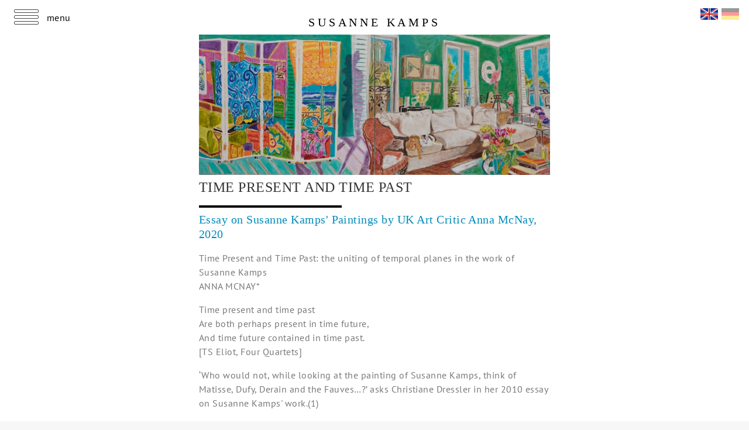

--- FILE ---
content_type: text/html
request_url: https://www.susanne-kamps.de/en/texte/time-present-and-time-past
body_size: 34173
content:
<!doctype html>
<head>
	<html lang="en">
	
	<!--> <html class="no-js" lang="<html lang="en"> <!--<![endif]-->
	<meta charset="utf-8">
	
	<title>Susanne Kamps – Time Present and Time Past</title>
	<meta name="description" content="Homepage of the artist Susanne  Kamps &ndash; studied under Josef Kuhna &ndash; Munster Art Academy &ndash; works and biography">
	<meta name="author" content="Susanne Kamps">
	
	<!-- Mobile viewport optimized: j.mp/bplateviewport -->
	<meta name="viewport" content="width=device-width,initial-scale=1">
	
	
	<link rel="stylesheet" href="https://unpkg.com/purecss@1.0.0/build/pure-min.css" integrity="sha384-nn4HPE8lTHyVtfCBi5yW9d20FjT8BJwUXyWZT9InLYax14RDjBj46LmSztkmNP9w" crossorigin="anonymous">
	<link rel="stylesheet" href="https://www.susanne-kamps.de/assets/oembed/oembed.css">	<link rel="stylesheet" href="https://www.susanne-kamps.de/assets/css/main.css">	<!-- custom css -->
		
	<script src="https://www.susanne-kamps.de/assets/js/libs/modernizr-2.7.1.js"></script>	<script>
    // Picture element HTML5 shiv
    document.createElement( "picture" );
  </script>
  <script src="https://www.susanne-kamps.de/assets/js/vendor/min/picturefill-min.js" async></script>
	<!--[if lt IE 11]>
		<script src="https://www.susanne-kamps.de/assets/js/libs/respond.js"></script>
		<script src="//ajax.googleapis.com/ajax/libs/jquery/1.8.0/jquery.min.js"></script>
		<script src="https://www.susanne-kamps.de/assets/js/libs/jquery-1.8.0.min.js" type="text/javascript"></script>
	<!--<![endif]-->
	<!-- end scripts-->
	
</head>
<body id="" class="time-present-and-time-past">
	<!--[if lt IE 9]>
      <p class="browsehappy">You are using an <strong>outdated</strong> browser. Please <a href="http://browsehappy.com/">upgrade your browser</a> to improve your experience.</p>
  <![endif]-->
	<div id="container" class="ease">	
			
		<div id="wrapper" class="clearfix">
			<header id="logoarea">
				<div class="inHeader">
					<div class="sidebar">	
						<div id="icon" class="ease">
							<a href="#menu" id="menu-icon"><span></span><span> </span><span> </span> </a> 
						</div><div class="menu-text">menu</div>
						<div class="logo">
							<h1 class="ease"><a id="logo" href="https://www.susanne-kamps.de/en" >Susanne Kamps</a></h1>
						</div>
						<div class="flags">
							<nav class="lang">
								<ul>
								  								  <li>
								    <a class="is-active en" href="https://www.susanne-kamps.de/en/texte/time-present-and-time-past">
								      English								    </a>
								  </li>
								  								  <li>
								    <a class=" de" href="https://www.susanne-kamps.de/texte/time-present-and-time-past">
								      Deutsch								    </a>
								  </li>
								  </ul>
							</nav>
						</div>
							
					</div>
					<div id="off-canvas-menu">
						<nav class="menu left ">
								
  <ul id="leftMenu">
	  		<li class="page-scroll">
  		<a   href="https://www.susanne-kamps.de/en/news">news    	</a>  
    </li>
				<li class="page-scroll">
  		<a   href="https://www.susanne-kamps.de/en/artwork">paintings    	</a>  
    </li>
				<li class="page-scroll">
  		<a  class="active"  href="https://www.susanne-kamps.de/en/texte">texts    	</a>  
    </li>
			<li class="page-scroll">
  	<a   href="https://www.susanne-kamps.de/en/downloads">downloads    </a>
  </li>
  <li class="page-scroll">
  	<a   href="https://www.susanne-kamps.de/en/vita">vita    </a>
  </li>
  

  </ul>
	
								<ul>
    <li class="hidden">
    <a href="https://www.susanne-kamps.de/en/texte/time-present-and-time-past">
      › English    </a>
  </li>
    <li>
    <a href="https://www.susanne-kamps.de/texte/time-present-and-time-past">
      › Deutsch    </a>
  </li>
  </ul>
  			
						</nav>
					</div>
				</div>
			</header> <!--! end of Header -->
			<!-- <nav class="breadcrumb" role="navigation">
  <ul>
        <li>
      <a  href="https://www.susanne-kamps.de/en">
        home      </a>
    </li>
        <li>
      <a class="active" href="https://www.susanne-kamps.de/en/texte">
        texts      </a>
    </li>
        <li>
      <a class="active" href="https://www.susanne-kamps.de/en/texte/time-present-and-time-past">
        Time Present and Time Past      </a>
    </li>
      </ul>
</nav> -->
			
		
<div id="mainContent" >
	<div class="content">
		<section id="time-present-and-time-past" data="id_104" class="content single-page text time-present-and-time-past">
			<div class="section__inner">	
			
				<article class="text" id="ID_104">
					<div class="text__wrapper">
						<figure>
							<img src="https://www.susanne-kamps.de/thumbs/texte/time-present-and-time-past/02-kamps-s-behind-the-screen-1024x410.jpg"

    srcset="https://www.susanne-kamps.de/thumbs/texte/time-present-and-time-past/02-kamps-s-behind-the-screen-272x109.jpg 272w,
    https://www.susanne-kamps.de/thumbs/texte/time-present-and-time-past/02-kamps-s-behind-the-screen-340x136.jpg 340w,
    https://www.susanne-kamps.de/thumbs/texte/time-present-and-time-past/02-kamps-s-behind-the-screen-555x222.jpg 555w,
    https://www.susanne-kamps.de/thumbs/texte/time-present-and-time-past/02-kamps-s-behind-the-screen-680x272.jpg 680w,
    https://www.susanne-kamps.de/thumbs/texte/time-present-and-time-past/02-kamps-s-behind-the-screen-1024x410.jpg 1024w"

    sizes="(min-width: 76.25em) 793px,
    (min-width: 65.625em) 65vw,
    (min-width: 53.125em) 75vw,
    (min-width: 40.625em) 83vw,
    85vw"

    alt="02-kamps-s-behind-the-screen"
  />
						</figure>
						<h1 class="h2">Time Present and Time Past</h1>
						<hr class="narrow">
						<h2 class="h3">Essay on Susanne Kamps' Paintings by UK Art Critic Anna McNay, 2020</h2>
						<p>Time Present and Time Past: the uniting of temporal planes in the work of Susanne Kamps<br />
ANNA MCNAY*</p>
<p>Time present and time past<br />
Are both perhaps present in time future,<br />
And time future contained in time past.<br />
[TS Eliot, Four Quartets]</p>
<p>‘Who would not, while looking at the painting of Susanne Kamps, think of Matisse, Dufy, Derain and the Fauves…?’ asks Christiane Dressler in her 2010 essay on Susanne Kamps' work.(1) </p>
<p>Certainly this is the case with the four works submitted to the tenth anniversary of Cynthia Corbett’s Young Masters Art Prize last year, in particular the diptych Behind the Screen (2019), which specifically pays homage to Henri Matisse’s Interior with Aubergines (1911). </p>
<figure><img src="https://www.susanne-kamps.de/content/6-texte/2-time-present-and-time-past/02-kamps-s-behind-the-screen.jpg" alt=""><figcaption>Behind the Screen 2019 oil on canvas, diptych 80 x 200 cm/31 x 79 in</figcaption></figure>
<p>The vivid colour palette, the fronds of palms, the shuttered windows and tilted perspective all nod indisputably in the direction of the artist whom Kamps admits to having taken as her greatest inspiration since the year 2000. However, it would be far too facile to look only to him, as Kamps’ knowledge of and sampling from art history goes much further, taking in not only specific artists, but also movements, motifs and devices – all of which she subjects to her own interpretation, rendering the finished works, as she terms them, ‘homages’, very much imbued with her own added flavour. Kamps neither copies nor steals (to reference the widely-attributed Picasso quote that ‘good artists copy, but great artists steal’): she absorbs, amalgamates and reinterprets, using the art of past masters much as she uses her collection of photographs, bric-à-brac from her beloved flea markets, and domestic objects – as, in the words of Matisse, a ‘working library.’(2)  For me, the artists who come to mind most when looking at her paintings are Pierre Bonnard and Edouard Vuillard, known for their style of ‘intimism’, or use of the domestic interior, along with the juxtaposition of pattern, planes of flat colour, and, again, the window motif. But there is also Kamps’ use of the diptych, which compositionally opens up the concept of past and present, as much as the looking back to art history for inspiration does on an academic level. </p>
<figure><img src="https://www.susanne-kamps.de/content/6-texte/2-time-present-and-time-past/02-kamps-s-comme-chez-nous.jpg" alt=""><figcaption>Comme Chez Nous 2017 oil on canvas, diptych 100 x 280 cm/39 x 110 in</figcaption></figure>
<p>Take the diptych Comme Chez Nous (2017), for example. The right-hand canvas depicts a domestic kitchen scene with an old-fashioned stove, colander, sieve, pepper grinder, bulb of garlic… The two canvases both do and don’t join seamlessly – the white-clothed table that fills the majority of the left-hand canvas runs over on to the right-hand one, as does the flowering oleander plant standing in front of it. But the upper section seems dissonant – the two sets of Matissian cut-out leaves abut abruptly. It is unclear whether they are intended to be pictures on the wall or windows – knowing the answer is not, of course, a prerequisite – but this slight jarring of the viewer’s reading across the work makes clear that there are two distinct planes at play. Whether these are planes of space, of time, of imagination and memory… Again, anything is possible.</p>
<figure><img src="https://www.susanne-kamps.de/content/6-texte/2-time-present-and-time-past/chambre-bizzare.-2008.-oil-on-canvas.100-x-140-cm.jpg" alt=""><figcaption>Chambre Bizarre 2008 oil on canvas 100 x 140 cm/39 x 55 in</figcaption></figure>
<p>A similar effect is evoked in Kamps’ earlier painting Chambre Bizarre (2008), which comprises a peculiar diptych-esque division, with the left-hand canvas making up two thirds of the composition and depicting an interior with a table, and, in the background, a window opening out on to a scene with a bridge and palm trees, plus what could be a seaside promenade, with the blue-patterned wallpaper curling in from this secondary image, as if it were the lapping waves splashing into the room. The right-hand third, almost entirely unrelated, depicts a display of lilies – quite Japanese in its decorativeness. One wonders whether the ‘bizarre’ of the title refers to the room itself or to this anomalous division of space and introduction of a new, non-linear plane. </p>
<p>Japonisme – and the ukiyo-e printmakers of Edo period Japan – is a style which has influenced Kamps both directly, but also through the artists she draws from most readily. A phenomenon which reached the peak of its influence in the west around 1890, it readily employed the polyptych form, as well as the use of black in its woodcut technique – another aspect reflected in Comme Chez Nous (and seen in Matisse’s work, in, for example, Still Life with Pomegranates, 1947).(3) </p>
<p>The table in Comme Chez Nous, based on Henri Fantin-Latour’s Still Life Corner of a Table (1873), comprises a random assortment of items, as Belinda Thomson writes of Vuillard’s The Candlestick (c1900): ‘[a] seemingly haphazard conjunction of disparate objects – a far cry from the selective monumentality of the still lifes of Paul Cézanne…’(4)  Whereas Fantin-Latour was best known for his flower paintings, Vuillard’s art was ‘a celebration of the mundane’, ‘succinct intimacy.’(5)  Unlike the claustrophobia often felt in his heavily patterned and dark interiors, however, the tone and feeling of Kamps’ works is the exact opposite. Even Comme Chez Nous, with its dark background, is, perhaps due to the foregrounded white and turquoise, bright, light-filled, airy, and has, as the title suggests, a sense of homeliness. </p>
<p>Nevertheless, there is a certain tension. The stove depicts the one in Kamps’ atelier and, albeit unbeknownst to the viewer, adds a twinge, relating to her not knowing, from day to day, whether or not it will fire. More overtly, the leaping cat not only adds movement but causes a sharp intake of breath on the part of the viewer. The picture captures a precise moment in time – the very instant of the present, now already past, but immortalised forever in the window of the canvas – and one is bound to wonder: what will (or did) happen? Will (or did) the cat bring the tablecloth crashing down, smashing the decanter, glass, fruit bowl, dish and other tableware? </p>
<figure><img src="https://www.susanne-kamps.de/content/6-texte/2-time-present-and-time-past/03-kamps-s-cat-days.jpg" alt=""><figcaption>Cat Days 2017 oil on canvas, diptych 160 x 280 cm/63 x 110 in</figcaption></figure>
<p>Cats are hugely significant, not just in Kamps’ work, but also in her life. ‘I am indeed a cat person,’ she admits. ‘We have two lovely cats, Seraphine (tricolour) and Carry (a very modern cat, and she is very smart as well – she manages to open the fridge by herself). Of course, they are the coolest cats in the world.’(6)  These cats appear frequently in Kamps’ works, as, indeed, they do – albeit often camouflaged – in Bonnard’s. Cat Days (2017) – a homage to David Hockney and his Dog Days, a book of paintings and drawings celebrating the companionship of his dachshunds Stanley and Boodgie – is, similarly, entirely dedicated to Kamps’ domestic companions. The repetition of the cats across the two canvases came about purely because Kamps felt that Seraphine was so big she had to paint her more than once – sometimes her compositional decisions really can be this seemingly arbitrary. The large 1930s vases with monkeys on them, for example, were eBay purchases – ‘I saw them and knew I had to have them!’ – in themselves not too frightfully expensive, but, once shipping from the UK was added on, ‘they ended up being the most expensive vases ever!’ Accordingly, Kamps felt she at least had to immortalise them in a painting.</p>
<p>As Chris Stephens describes the components in the paintings of Vuillard, so are those in Cat Days ‘representational but design-oriented’.(7)  To let Vuillard speak for himself: ‘One lives surrounded by decorated objects. In the most ordinary interior, there’s not an object the form of which doesn’t have an ornamental pretension – and most of the time the form hides its function from us under these irrelevant embellishments’.(8)  Certainly, Cat Days epitomises what Thomson describes as Vuillard’s ‘modest objects and dense patterns’.(9)  She goes on to describe how the French artist, with his cleverly chosen assemblage of patches of flat colour and pattern, remained true to the artist and writer Maurice Denis’ dictum, from his Définition du néo-traditionnisme (1890), whereby the ‘flat surface [is] covered with colours arranged in a certain order’ but tells a homely narrative too.(10)  The same holds true of Kamps’ paintings, just as she also has a habit of seemingly throwing together a composition of objects, patterns and colours she loves, ‘in defiance of would-be objective rules of taste,’(11) nevertheless creating runaway poetic successes, as only an artist blessed with good taste might.</p>
<p>Kamps’ colours are intense and vibrant – like those of Matisse and the Fauves. She often mixes fresh pigment into the wet paint on the canvas, in order to achieve the greatest degree of colour saturation possible. Bonnard, too, adopted this brilliant palette following his visit to Saint-Tropez in 1909, when he was awed by the Mediterranean colours, ‘the sea, the yellow walls, the shadows as coloured as the light’.(12) Years later, his works – take, for example, The Gulf of Saint-Tropez (c1937) and The Studio with Mimosa (1939-46) – were still recalling these impressions. It was also in the Midi that ‘he was struck by the ways in which the strong light affected his perception of the inherent colour of objects, their shadows and their reflections’.(13) Such an awareness can also be seen in Kamps’ works, in particular on the patterned, intimist wallpaper of Smokey Earl Grey (2017), a painting included in the brochure produced for the Young Masters Art Prize.(14) </p>
<p>The fourth work submitted to the prize, Food Counter (2019), in turn, is a homage to Wayne Thiebaud, another artist whom Kamps frequently references (for example, see also pâtisserie, 2004; the six-piece commission Zucotto (now in a German corporate collection), 2005; and Macarons, 2019) and whose colours and subjects she loves. </p>
<figure><img src="https://www.susanne-kamps.de/content/6-texte/2-time-present-and-time-past/04-kamps-s-food-counter.jpg" alt=""><figcaption>Food Counter 2019 oil on canvas 80 x 180 cm/31 x 71 in</figcaption></figure>
<figure><img src="https://www.susanne-kamps.de/content/6-texte/2-time-present-and-time-past/patisserie.-2004.-oil-on-canvas.100-x-120-cm.jpg" alt=""><figcaption>Patisserie 2004 oil on canvas 100 x 120 cm/39 x 47 in</figcaption></figure>
<p>Unlike the other three works in this set, this painting is not a diptych in the traditional sense, nevertheless it is bisected horizontally into the two shelves of the restaurant counter. It is almost like watching a conveyor belt spool past, laden with motifs from Kamps’ visual vocabulary, or ‘working library’ – the objects breathe a sense of familiarity, both from our own lives and homes, but also from her other works. Like words in a sentence, the visual lexemes interact and combine to form new meanings in each work. </p>
<figure><img src="https://www.susanne-kamps.de/content/6-texte/2-time-present-and-time-past/06-macarons-70-x-60-cm-2019.jpg" alt=""><figcaption>Macarons 2019 oil on canvas 70 x 60 cm/28 x 24 in</figcaption></figure>
<p>As Matisse advised his students, a still life should capture the ‘emotion of the ensemble, the interrelation of the objects, the specific character of each object – modified by its relation to the others’.(15) No object should ever be considered in isolation.</p>
<p>The edible items in this image outdo even Thiebaud in the luminescence of their pink, turquoise and yellow palette. Far too saccharine to be edible, they seem more like sugar confectionaries made solely for display, which, of course, these paintings also are – temptations, causing the viewer to desire some sweet delicacy to savour, but, in themselves, inedible. Bonnard once confessed: ‘Certainly colour had carried me away. I sacrificed form to it almost unconsciously.’(16) Kamps, however, doesn’t allow this happen. As her former tutor, Hermann-Josef Kuhna, notes in his 2005 essay: for Kamps, form establishes the pictorial space and colour elevates it.(17) </p>
<p>Let us now come back to where we began and look a little more closely at Behind the Screen. The title derives from the folding object that fills most of the left-hand canvas, a painting of an actual screen Kamps made – Paravent No. 3 – in 2004. This is where the homage to Matisse most blatantly resides, but it might be noted, also, that two of Bonnard’s earliest works influence by Japonisme include the four-panel, lithographic-print screen, The Nurses’ Promenade (1894-97), and another screen, Women in the Garden (1890-91).</p>
<p>The right-hand canvas, created first, was painted during a stay in Paris and liberally depicts Kamps’ apartment during this time. I say ‘liberally’, for the palette is imbued with a southern glow; the sofa is that from her home in Düsseldorf; and the cats Seraphine and Carry, whom she was understandably missing, have been brought to play (or rather snooze) in their favourite comfy corner. Here, too, the two canvases, at first glance, line up, but look more closely and there is a certain mismatch between the floorboards – and then you notice the shadow figure, creeping from right to left. Described in the brochure as having been added ‘on a whim’, Kamps confirms that this really was the case. The painting is otherwise very homely and welcoming, but the figure casts – quite literally – an uncanny shadow over it. There is something about her being in the centre, just into the left-hand canvas, thereby perhaps representative of the past – that which has gone and is no longer? Look more closely at Bonnard’s seemingly joyful The Studio with Mimosa and you will see a shadow figure there too, in the bottom left-hand corner. In this case, it is most likely the memory of his wife Marthe, who died in 1942, four years before he completed the painting. </p>
<p>Who, then, is the figure in Kamps’ work? Is it her own shadow, longing for the seaside and summery joy of the image on the screen? Since Kamps often paints scenes depicting the studio, or with an easel, the implication is that the reflection of any character on the canvas should be the artist herself. Although, equally, it could be that of the viewer. Either way, there is something unsettling about her, causing us to enquire and dig deep into our own thoughts and psychologies, our own memories and our own desires. The left-hand panel appears to depict summer in the south of France; the right-hand one, from the flowers – tulips and hydrangea, which are starting to drop their petals (another hint at the implicit memento mori, the transience and passing of time), seems to be late spring in Paris. The shadow figure plays a role here in bridging the two spaces – two places, two seasons, two memories, two times.</p>
<figure><img src="https://www.susanne-kamps.de/content/6-texte/2-time-present-and-time-past/hafen-cassis.-2000.-oil-and-acrylic-on-canvas.180-x-230-cm.jpg" alt=""><figcaption>Hafen Cassis 2000 oil/acrylic on canvas 180 x 230 cm/71 x 91 in</figcaption></figure>
<p>With reference to this notion of the relationship between the polyptych and the representation of different times, Kamps’ Hafen Cassis (2000) is exemplary. This time a triptych, it maps neatly on to past, present and future, with the calm harbour (past) to the left, the restaurant to the right (future), and the larger, central image depicting a cat setting upon the freshly caught fish (present), introducing a tension – as with the leaping cat in Comme Chez Nous – as to what will happen next and whether the catch will make it to the restaurant before being gobbled up by the greedy feline.</p>
<p>The previously-mentioned motif of the window is another device Kamps uses, alongside the different panels of her diptychs, and the collision of planes of flat colour and patterned surface, to suggest different temporalities. This is nowhere more apparent than in Behind the Screen, with its three full-length windows in the Parisian apartment, and a window within a window (and a screen within a screen) on the left-hand side. In A Theory of Contemporary Rhetoric, Richard Andrews describes the window thus: ‘This apparently simple building device […] defines the borderland or the frame between the interior and the exterior. Such abstraction enables us to think of the implications of that distinction: interiority/what is “other” or outside; what is familiar on the one hand, and what is less familiar on the other. […] The window itself is a membrane, a plane of transparency between the two worlds…’(18) Relating it specifically to the temporal, Lara Marlowe writes of Bonnard: ‘[He] used windows, doors and mirrors as composition devices. But they are also metaphysical, creating a constant flow between reality and reflection, between interior and exterior, the painter’s inner life and the world outside. […] Time is suspended.’(19)  And Matisse himself wrote: ‘If I have managed to reunite in my painting what is outside, that is to say the sea, with the inside, it is because the atmosphere of the landscape and my room are one and the same… I don’t have to bring the outside and the inside together, the two are reunited in my emotion.’(20)  </p>
<p>I believe the same is true for Kamps. Through the use of her various devices – the diptych, the different planes, the window motif, the captured moment of tension, the shadow figure – she brings together not just past and present, but also present and future. Perhaps, then, it is not so much as Eliot opens his Four Quartets, but as he closes it:</p>
<p>Time past and time future<br />
What might have been and what has been<br />
Point to one end, which is always present.</p>
<p>It is the present which holds both time past and time future, and the present moment which is always captured in Kamps’ painting – the artist’s present moment, even if imbued with strains of past and future (and even conditional ‘what if’s), but also the viewers’, affected, in whichever way it is,  by their encounter with the work. The work, in this instance, is the only window: the window through which viewers looks on to the world, imaginary as it may be, in which they, for as long as they stand before the painting, exist. </p>
<p>St Paul's Walden Bury<br />
Hertfortshire<br />
England<br />
May 2020</p>
<p>© Anna McNay, 2020</p>
<p>*Anna McNay is a freelance art writer and editor based in the United Kingdom. She completed an MA in History of Art at Birkbeck, University of London (2013). She served as Arts Editor for DIVA magazine (2012-2016), Deputy Editor of State media (2013-2017) and Assistant Editor at Arts Quarterly magazine (Art Fund, 2017-2020). She has considerable experience in writing catalogue essays, reviews and profiles for online and print publications, as well as conducting live interviews and speaking at events, galleries and art schools. She is a member of the United Kingdom chapter of the International Association of Art Critics (AICA). <a href="http://www.aicauk.org/our-members/user/257/">http://www.aicauk.org/our-members/user/257/</a> Click on Anna's link <a href="https://annamcnay.art/">https://annamcnay.art/</a></p>
<p>NOTES</p>
<p>1  Christiane Dressler, “25 Degrees in Winter,” in Susanne Kamps. 25 Degrés en Hiver. Bilder 2005-2010, 2010, pp4-5, p4<br />
2  Matisse described his collection of objects – and objets d’art – from around the world as his ‘working library’ to his daughter Marguerite Duthuit in 1943. Archives Henri Matisse, Issy-les-Moulineaux, cited in Ellen McBreen, “Matisse at Work”, in Matisse in the Studio, published by Museum of Fine Arts, Boston, to accompany the exhibition of the same name, 2017, pp13-42, p14<br />
3  Other works by Kamps that pay homage to the style of Japonisme include (not exhaustively): Bambus Triptychon (1998), Japanese Breakfast (2006), Japanese Lady Playing the Samisen (2006), Asia (2009), Veilleur de Nuit (2009) and After Van Gogh (2015).<br />
4  Belinda Thomson, “Vuillard’s Poetry of the Everyday: Questions of Intimism and Taste,” in Edouard Vuillard: The Poetry of the Everyday, published by The Holburne Museum, Bath, to accompany the exhibition of the same name, 24 May – 15 September 2019, pp9-27, p25<br />
5  Chris Stephens, “Foreword,” in Edouard Vuillard: The Poetry of the Everyday, published by The Holburne Museum, Bath, to accompany the exhibition of the same name, 24 May – 15 September 2019, pp5-7, p6<br />
6  Personal correspondence<br />
7  Chris Stephens, “Foreword,” in Edouard Vuillard: The Poetry of the Everyday, published by The Holburne Museum, Bath, to accompany the exhibition of the same name, 24 May – 15 September 2019, pp5-7, p5<br />
8  Note by Vuillard, 26 October 1894, cited in Belinda Thomson, “Vuillard’s Poetry of the Everyday: Questions of Intimism and Taste,” in Edouard Vuillard: The Poetry of the Everyday, published by The Holburne Museum, Bath, to accompany the exhibition of the same name, 24 May – 15 September 2019, pp9-27, p10<br />
9  Belinda Thomson, “Vuillard’s Poetry of the Everyday: Questions of Intimism and Taste,” in Edouard Vuillard: The Poetry of the Everyday, published by The Holburne Museum, Bath, to accompany the exhibition of the same name, 24 May – 15 September 2019, pp9-27, p26<br />
10  Belinda Thomson, “Vuillard’s Poetry of the Everyday: Questions of Intimism and Taste,” in Edouard Vuillard: The Poetry of the Everyday, published by The Holburne Museum, Bath, to accompany the exhibition of the same name, 24 May – 15 September 2019, pp9-27, pp17-18<br />
11  Belinda Thomson, “Vuillard’s Poetry of the Everyday: Questions of Intimism and Taste,” in Edouard Vuillard: The Poetry of the Everyday, published by The Holburne Museum, Bath, to accompany the exhibition of the same name, 24 May – 15 September 2019, pp9-27, p27<br />
12  Lara Marlowe, “Pierre Bonnard: The bright palette of a tortured soul,” The Irish Times, 23 April 2019 <a href="https://www.irishtimes.com/culture/art-and-design/visual-art/pierre-bonnard-the-bright-palette-of-a-tortured-soul-1.3858758">https://www.irishtimes.com/culture/art-and-design/visual-art/pierre-bonnard-the-bright-palette-of-a-tortured-soul-1.3858758</a> [accessed 13 May 2020]<br />
13  Matthew Gale, “Pierre Bonnard: Suspended in Mid-Air,” in The CC Land Exhibition. Pierre Bonnard: The Colour of Memory published by Tate Publishing, London, to accompany the exhibition of the same name, 2019, pp10-24, p11<br />
14  Susanne Kamps: Tea Time, Cynthia Corbett Gallery, March 2020<br />
15  “Sarah Stein’s Notes, 1908,” in Jack Flam, Matisse on Art, rev. ed. Berkeley: University of California Press, 1995, p51, cited in Ellen McBreen, “Matisse at Work”, in Matisse in the Studio, published by Museum of Fine Arts, Boston, to accompany the exhibition of the same name, 2017, pp13-42, p18<br />
16  Charles Terrasse, Bonnard, 1927, pp128-29: ‘Certes, la couleur m’avait entraîné. Je lui sacrifiais, et presque inconsciemment, la forme…’, cited in Matthew Gale, “Pierre Bonnard: Suspended in Mid-Air,” in The CC Land Exhibition. Pierre Bonnard: The Colour of Memory published by Tate Publishing, London, to accompany the exhibition of the same name, 2019, pp10-24, p12<br />
17  Hermann-Josef Kuhna, “Starke Farben”, in Susanne Kamps. Bilder 1996-2005, 2005, pp8-9, p8<br />
18  Richard Andrews, A Theory of Contemporary Rhetoric, Routledge: New York, 2014, pp91-92<br />
19  Lara Marlowe, “Pierre Bonnard: The bright palette of a tortured soul,” The Irish Times, 23 April 2019 <a href="https://www.irishtimes.com/culture/art-and-design/visual-art/pierre-bonnard-the-bright-palette-of-a-tortured-soul-1.3858758">https://www.irishtimes.com/culture/art-and-design/visual-art/pierre-bonnard-the-bright-palette-of-a-tortured-soul-1.3858758</a> [accessed 13 May 2020]<br />
20  Matisse in a letter to Teriadeune, cited in Richard Andrews, A Theory of Contemporary Rhetoric, Routledge: New York, 2014, pp91-92, p93</p>					</div>
				</article>	
			
			</div> <!--! end of .section__inner -->	
		</section> <!--! end of section#time-present-and-time-past -->
		
		<section data="id_36" class="section">
			<div class="section__inner">
					
				<div class="related-section">
					<div class="pure-g">			
											</div>
				</div>
			
			</div> <!--! end of .section_inner -->
		</section> <!--! end of section#104 -->
			
	</div> <!--! end of .content -->		
</div> <!--! end of #mainContent -->
		</div> <!--! end of #wrapper -->
		<div id="footer">
			<footer class="footer" role="contentinfo">
				<div class="inFooter">
					<div class="footer-logo">

						<!-- LOGO hier hin -->

				  </div>
				  <div class="footer-links pure-g">
				    <ul class="pure-u-1-3">
				      <li><h3>social media</h3></li>
				      							<li><a href="https://www.instagram.com/susannekampsart/">Instagram</a></li>
														<li><a href="https://www.youtube.com/channel/UCFyDHsHpaHzPNoQijBv293A">YouTube</a></li>
														<li><a href="https://www.wikiart.org/en/susanne-kamps">WikiArt</a></li>
														<li><a href="https://www.saatchiart.com/susannekampsart">SaatchiArt</a></li>
														<li><a href="https://www.artsy.net/partner/cynthia-corbett-gallery/artists/susanne-kamps">Artsy</a></li>
											    </ul>
				      <ul class="footer pure-u-1-3">
	  <li><h3>Inhalt</h3></li>
        <li class="paintings "><a  href="https://www.susanne-kamps.de/en/artwork">paintings</a>
			</li>
        <li class="exhibitions "><a  href="https://www.susanne-kamps.de/en/exhibitions">exhibitions</a>
			</li>
        <li class="texts "><a  class="active" href="https://www.susanne-kamps.de/en/texte">texts</a>
			</li>
        <li class="news "><a  href="https://www.susanne-kamps.de/en/news">news</a>
			</li>
        <li class="vita "><a  href="https://www.susanne-kamps.de/en/vita">vita</a>
			</li>
      </ul>
				    <ul class="pure-u-1-3">
				      <li><h3>Impressum</h3></li>
				      					    <li class="imprint "><a  href="https://www.susanne-kamps.de/en/imprint">imprint</a>
								</li>
					    					    <li class="contact "><a  href="https://www.susanne-kamps.de/en/contact">contact</a>
								</li>
					    					    <li class="legal notice "><a  href="https://www.susanne-kamps.de/en/legal-notice">legal notice</a>
								</li>
					    				    </ul>
				  </div>

				  <hr>

				  <p>© 2019 Susanne Kamps</p>				</div>	 <!--! end of .inFooter -->
			</footer> <!--! end of footer -->
		</div>
	</div> <!--! end of #container -->

	<!-- JavaScript at the bottom for fast page loading -->
	<!-- Grab Google CDN's jQuery, with a protocol relative URL; fall back to local if offline -->



	<script src="//ajax.googleapis.com/ajax/libs/jquery/3.3.1/jquery.min.js"></script>	<script src="https://www.susanne-kamps.de/assets/js/libs/jquery-3.3.1.min.js"></script>	<script src="https://www.susanne-kamps.de/assets/js/min/app-min.js"></script>	<!-- custom javascript -->
	<script src="https://www.susanne-kamps.de/assets/js/custom/min/custom-min.js"></script>	<script src="https://www.susanne-kamps.de/bower_components/salvattore/src/salvattore.js"></script>
	<!-- Prompt IE 6 users to install Chrome Frame. Remove this if you want to support IE 6.
		chromium.org/developers/how-tos/chrome-frame-getting-started -->
	<!--[if lt IE 7 ]>
	<script src="//ajax.googleapis.com/ajax/libs/chrome-frame/1.0.3/CFInstall.min.js"></script>
	<script>window.attachEvent('onload',function(){CFInstall.check({mode:'overlay'})})</script>
	<![endif]-->

</body>
</html>


--- FILE ---
content_type: text/css
request_url: https://www.susanne-kamps.de/assets/oembed/oembed.css
body_size: 933
content:
.oembed iframe,.oembed object,.oembed embed,.oembed img{max-width:100%;margin-left:auto !important;margin-right:auto !important;border-width:0}.oembed-video{width:100%;position:relative;padding:0;padding-top:56.25%}.oembed-video iframe,.oembed-video object,.oembed-video img{position:absolute;top:0;left:0;width:100%;height:100%}.oembed-lazyvideo{background-color:#dedede;overflow:hidden}.oembed-lazyvideo .play{z-index:10;position:absolute;top:0;bottom:0;left:0;right:0;opacity:.7;filter:alpha(opacity=70);cursor:pointer;-webkit-transition:opacity 0.4s ease-in-out;transition:opacity 0.4s ease-in-out}.oembed-lazyvideo .play img{position:absolute;top:50%;left:50%;-webkit-transform:translate(-50%, -50%);-ms-transform:translate(-50%, -50%);transform:translate(-50%, -50%);width:auto;height:auto}.oembed-lazyvideo:hover .play{opacity:.4;filter:alpha(opacity=40)}.oembed-lazyvideo .thumb{position:absolute;top:0;bottom:0;left:0;right:0;background-size:cover;background-position:50% 50%;cursor:pointer}.oembed-lazyvideo iframe,.oembed-lazyvideo object{display:none}



--- FILE ---
content_type: text/css
request_url: https://www.susanne-kamps.de/assets/css/main.css
body_size: 35484
content:
@charset "UTF-8";
.pure-u-1,
.pure-u-1-1,
.pure-u-1-2,
.pure-u-1-3,
.pure-u-2-3,
.pure-u-1-4,
.pure-u-3-4,
.pure-u-1-6,
.pure-u-5-6,
.pure-u-1-12,
.pure-u-2-12,
.pure-u-3-12,
.pure-u-4-12,
.pure-u-5-12,
.pure-u-6-12,
.pure-u-7-12,
.pure-u-8-12,
.pure-u-9-12,
.pure-u-10-12,
.pure-u-11-12,
.pure-u-12-12 {
  display: inline-block;
  *display: inline;
  zoom: 1;
  letter-spacing: normal;
  word-spacing: normal;
  vertical-align: top;
  text-rendering: auto; }

.pure-u-1-12 {
  width: 8.3333%;
  *width: 8.3023%; }

.pure-u-1-6,
.pure-u-2-12 {
  width: 16.6667%;
  *width: 16.6357%; }

.pure-u-1-4,
.pure-u-3-12 {
  width: 25%;
  *width: 24.9690%; }

.pure-u-1-3,
.pure-u-4-12 {
  width: 33.3333%;
  *width: 33.3023%; }

.pure-u-5-12 {
  width: 41.6667%;
  *width: 41.6357%; }

.pure-u-1-2,
.pure-u-6-12 {
  width: 50%;
  *width: 49.9690%; }

.pure-u-7-12 {
  width: 58.3333%;
  *width: 58.3023%; }

.pure-u-2-3,
.pure-u-8-12 {
  width: 66.6667%;
  *width: 66.6357%; }

.pure-u-3-4,
.pure-u-9-12 {
  width: 75%;
  *width: 74.9690%; }

.pure-u-5-6,
.pure-u-10-12 {
  width: 83.3333%;
  *width: 83.3023%; }

.pure-u-11-12 {
  width: 91.6667%;
  *width: 91.6357%; }

.pure-u-1,
.pure-u-1-1,
.pure-u-12-12 {
  width: 100%; }

@media screen and (min-width: 30em) {
  .pure-u-sm-1,
  .pure-u-sm-1-1,
  .pure-u-sm-1-2,
  .pure-u-sm-1-3,
  .pure-u-sm-2-3,
  .pure-u-sm-1-4,
  .pure-u-sm-3-4,
  .pure-u-sm-1-6,
  .pure-u-sm-5-6,
  .pure-u-sm-1-12,
  .pure-u-sm-2-12,
  .pure-u-sm-3-12,
  .pure-u-sm-4-12,
  .pure-u-sm-5-12,
  .pure-u-sm-6-12,
  .pure-u-sm-7-12,
  .pure-u-sm-8-12,
  .pure-u-sm-9-12,
  .pure-u-sm-10-12,
  .pure-u-sm-11-12,
  .pure-u-sm-12-12 {
    display: inline-block;
    *display: inline;
    zoom: 1;
    letter-spacing: normal;
    word-spacing: normal;
    vertical-align: top;
    text-rendering: auto; }
  .pure-u-sm-1-12 {
    width: 8.3333%;
    *width: 8.3023%; }
  .pure-u-sm-1-6,
  .pure-u-sm-2-12 {
    width: 16.6667%;
    *width: 16.6357%; }
  .pure-u-sm-1-4,
  .pure-u-sm-3-12 {
    width: 25%;
    *width: 24.9690%; }
  .pure-u-sm-1-3,
  .pure-u-sm-4-12 {
    width: 33.3333%;
    *width: 33.3023%; }
  .pure-u-sm-5-12 {
    width: 41.6667%;
    *width: 41.6357%; }
  .pure-u-sm-1-2,
  .pure-u-sm-6-12 {
    width: 50%;
    *width: 49.9690%; }
  .pure-u-sm-7-12 {
    width: 58.3333%;
    *width: 58.3023%; }
  .pure-u-sm-2-3,
  .pure-u-sm-8-12 {
    width: 66.6667%;
    *width: 66.6357%; }
  .pure-u-sm-3-4,
  .pure-u-sm-9-12 {
    width: 75%;
    *width: 74.9690%; }
  .pure-u-sm-5-6,
  .pure-u-sm-10-12 {
    width: 83.3333%;
    *width: 83.3023%; }
  .pure-u-sm-11-12 {
    width: 91.6667%;
    *width: 91.6357%; }
  .pure-u-sm-1,
  .pure-u-sm-1-1,
  .pure-u-sm-12-12 {
    width: 100%; } }

@media screen and (min-width: 47.9375em) {
  .pure-u-md-1,
  .pure-u-md-1-1,
  .pure-u-md-1-2,
  .pure-u-md-1-3,
  .pure-u-md-2-3,
  .pure-u-md-1-4,
  .pure-u-md-3-4,
  .pure-u-md-1-6,
  .pure-u-md-5-6,
  .pure-u-md-1-12,
  .pure-u-md-2-12,
  .pure-u-md-3-12,
  .pure-u-md-4-12,
  .pure-u-md-5-12,
  .pure-u-md-6-12,
  .pure-u-md-7-12,
  .pure-u-md-8-12,
  .pure-u-md-9-12,
  .pure-u-md-10-12,
  .pure-u-md-11-12,
  .pure-u-md-12-12 {
    display: inline-block;
    *display: inline;
    zoom: 1;
    letter-spacing: normal;
    word-spacing: normal;
    vertical-align: top;
    text-rendering: auto; }
  .pure-u-md-1-12 {
    width: 8.3333%;
    *width: 8.3023%; }
  .pure-u-md-1-6,
  .pure-u-md-2-12 {
    width: 16.6667%;
    *width: 16.6357%; }
  .pure-u-md-1-4,
  .pure-u-md-3-12 {
    width: 25%;
    *width: 24.9690%; }
  .pure-u-md-1-3,
  .pure-u-md-4-12 {
    width: 33.3333%;
    *width: 33.3023%; }
  .pure-u-md-5-12 {
    width: 41.6667%;
    *width: 41.6357%; }
  .pure-u-md-1-2,
  .pure-u-md-6-12 {
    width: 50%;
    *width: 49.9690%; }
  .pure-u-md-7-12 {
    width: 58.3333%;
    *width: 58.3023%; }
  .pure-u-md-2-3,
  .pure-u-md-8-12 {
    width: 66.6667%;
    *width: 66.6357%; }
  .pure-u-md-3-4,
  .pure-u-md-9-12 {
    width: 75%;
    *width: 74.9690%; }
  .pure-u-md-5-6,
  .pure-u-md-10-12 {
    width: 83.3333%;
    *width: 83.3023%; }
  .pure-u-md-11-12 {
    width: 91.6667%;
    *width: 91.6357%; }
  .pure-u-md-1,
  .pure-u-md-1-1,
  .pure-u-md-12-12 {
    width: 100%; } }

@media screen and (min-width: 67.5em) {
  .pure-u-lg-1,
  .pure-u-lg-1-1,
  .pure-u-lg-1-2,
  .pure-u-lg-1-3,
  .pure-u-lg-2-3,
  .pure-u-lg-1-4,
  .pure-u-lg-3-4,
  .pure-u-lg-1-6,
  .pure-u-lg-5-6,
  .pure-u-lg-1-12,
  .pure-u-lg-2-12,
  .pure-u-lg-3-12,
  .pure-u-lg-4-12,
  .pure-u-lg-5-12,
  .pure-u-lg-6-12,
  .pure-u-lg-7-12,
  .pure-u-lg-8-12,
  .pure-u-lg-9-12,
  .pure-u-lg-10-12,
  .pure-u-lg-11-12,
  .pure-u-lg-12-12 {
    display: inline-block;
    *display: inline;
    zoom: 1;
    letter-spacing: normal;
    word-spacing: normal;
    vertical-align: top;
    text-rendering: auto; }
  .pure-u-lg-1-12 {
    width: 8.3333%;
    *width: 8.3023%; }
  .pure-u-lg-1-6,
  .pure-u-lg-2-12 {
    width: 16.6667%;
    *width: 16.6357%; }
  .pure-u-lg-1-4,
  .pure-u-lg-3-12 {
    width: 25%;
    *width: 24.9690%; }
  .pure-u-lg-1-3,
  .pure-u-lg-4-12 {
    width: 33.3333%;
    *width: 33.3023%; }
  .pure-u-lg-5-12 {
    width: 41.6667%;
    *width: 41.6357%; }
  .pure-u-lg-1-2,
  .pure-u-lg-6-12 {
    width: 50%;
    *width: 49.9690%; }
  .pure-u-lg-7-12 {
    width: 58.3333%;
    *width: 58.3023%; }
  .pure-u-lg-2-3,
  .pure-u-lg-8-12 {
    width: 66.6667%;
    *width: 66.6357%; }
  .pure-u-lg-3-4,
  .pure-u-lg-9-12 {
    width: 75%;
    *width: 74.9690%; }
  .pure-u-lg-5-6,
  .pure-u-lg-10-12 {
    width: 83.3333%;
    *width: 83.3023%; }
  .pure-u-lg-11-12 {
    width: 91.6667%;
    *width: 91.6357%; }
  .pure-u-lg-1,
  .pure-u-lg-1-1,
  .pure-u-lg-12-12 {
    width: 100%; } }

@media screen and (min-width: 75.5em) {
  .pure-u-xl-1,
  .pure-u-xl-1-1,
  .pure-u-xl-1-2,
  .pure-u-xl-1-3,
  .pure-u-xl-2-3,
  .pure-u-xl-1-4,
  .pure-u-xl-3-4,
  .pure-u-xl-1-6,
  .pure-u-xl-5-6,
  .pure-u-xl-1-12,
  .pure-u-xl-2-12,
  .pure-u-xl-3-12,
  .pure-u-xl-4-12,
  .pure-u-xl-5-12,
  .pure-u-xl-6-12,
  .pure-u-xl-7-12,
  .pure-u-xl-8-12,
  .pure-u-xl-9-12,
  .pure-u-xl-10-12,
  .pure-u-xl-11-12,
  .pure-u-xl-12-12 {
    display: inline-block;
    *display: inline;
    zoom: 1;
    letter-spacing: normal;
    word-spacing: normal;
    vertical-align: top;
    text-rendering: auto; }
  .pure-u-xl-1-12 {
    width: 8.3333%;
    *width: 8.3023%; }
  .pure-u-xl-1-6,
  .pure-u-xl-2-12 {
    width: 16.6667%;
    *width: 16.6357%; }
  .pure-u-xl-1-4,
  .pure-u-xl-3-12 {
    width: 25%;
    *width: 24.9690%; }
  .pure-u-xl-1-3,
  .pure-u-xl-4-12 {
    width: 33.3333%;
    *width: 33.3023%; }
  .pure-u-xl-5-12 {
    width: 41.6667%;
    *width: 41.6357%; }
  .pure-u-xl-1-2,
  .pure-u-xl-6-12 {
    width: 50%;
    *width: 49.9690%; }
  .pure-u-xl-7-12 {
    width: 58.3333%;
    *width: 58.3023%; }
  .pure-u-xl-2-3,
  .pure-u-xl-8-12 {
    width: 66.6667%;
    *width: 66.6357%; }
  .pure-u-xl-3-4,
  .pure-u-xl-9-12 {
    width: 75%;
    *width: 74.9690%; }
  .pure-u-xl-5-6,
  .pure-u-xl-10-12 {
    width: 83.3333%;
    *width: 83.3023%; }
  .pure-u-xl-11-12 {
    width: 91.6667%;
    *width: 91.6357%; }
  .pure-u-xl-1,
  .pure-u-xl-1-1,
  .pure-u-xl-12-12 {
    width: 100%; } }

/* Slider */
.slick-loading .slick-list {
  background: #fff url("./ajax-loader.gif") center center no-repeat; }

/* Icons */
@font-face {
  font-family: "slick";
  src: url("../fonts/slick.eot");
  src: url("../fonts/slick.eot?#iefix") format("embedded-opentype"), url("../fonts/slick.woff") format("woff"), url("../fonts/slick.ttf") format("truetype"), url("../fonts/slick.svg#slick") format("svg");
  font-weight: normal;
  font-style: normal; }

/* Arrows */
.slick-prev,
.slick-next {
  position: absolute;
  display: block;
  height: 20px;
  width: 20px;
  line-height: 0px;
  font-size: 0px;
  cursor: pointer;
  background: transparent;
  color: transparent;
  top: 50%;
  margin-top: -10px;
  padding: 0;
  border: none;
  outline: none; }
  .slick-prev:hover, .slick-prev:focus,
  .slick-next:hover,
  .slick-next:focus {
    outline: none;
    background: transparent;
    color: transparent; }
    .slick-prev:hover:before, .slick-prev:focus:before,
    .slick-next:hover:before,
    .slick-next:focus:before {
      opacity: 1; }
  .slick-prev.slick-disabled:before,
  .slick-next.slick-disabled:before {
    opacity: 0.25; }

.slick-prev:before, .slick-next:before {
  font-family: "slick";
  font-size: 20px;
  line-height: 1;
  color: white;
  opacity: 0.75;
  -webkit-font-smoothing: antialiased;
  -moz-osx-font-smoothing: grayscale; }

.slick-prev {
  left: -25px; }
  [dir="rtl"] .slick-prev {
    left: auto;
    right: -25px; }
  .slick-prev:before {
    content: "←"; }
    [dir="rtl"] .slick-prev:before {
      content: "→"; }

.slick-next {
  right: -25px; }
  [dir="rtl"] .slick-next {
    left: -25px;
    right: auto; }
  .slick-next:before {
    content: "→"; }
    [dir="rtl"] .slick-next:before {
      content: "←"; }

/* Dots */
.slick-slider {
  margin-bottom: 30px; }

.slick-dots {
  position: absolute;
  bottom: -45px;
  list-style: none;
  display: block;
  text-align: center;
  padding: 0;
  width: 100%; }
  .slick-dots li {
    position: relative;
    display: inline-block;
    height: 20px;
    width: 20px;
    margin: 0 5px;
    padding: 0;
    cursor: pointer; }
    .slick-dots li button {
      border: 0;
      background: transparent;
      display: block;
      height: 20px;
      width: 20px;
      outline: none;
      line-height: 0px;
      font-size: 0px;
      color: transparent;
      padding: 5px;
      cursor: pointer; }
      .slick-dots li button:hover, .slick-dots li button:focus {
        outline: none; }
        .slick-dots li button:hover:before, .slick-dots li button:focus:before {
          opacity: 1; }
      .slick-dots li button:before {
        position: absolute;
        top: 0;
        left: 0;
        content: "•";
        width: 20px;
        height: 20px;
        font-family: "slick";
        font-size: 6px;
        line-height: 20px;
        text-align: center;
        color: black;
        opacity: 0.25;
        -webkit-font-smoothing: antialiased;
        -moz-osx-font-smoothing: grayscale; }
    .slick-dots li.slick-active button:before {
      color: black;
      opacity: 0.75; }

/* Slider */
.slick-slider {
  position: relative;
  display: block;
  box-sizing: border-box;
  -moz-box-sizing: border-box;
  -webkit-touch-callout: none;
  -webkit-user-select: none;
  -moz-user-select: none;
  -ms-user-select: none;
  user-select: none;
  touch-action: pan-y;
  -webkit-tap-highlight-color: transparent; }

.slick-list {
  position: relative;
  overflow: hidden;
  display: block;
  margin: 0;
  padding: 0; }
  .slick-list:focus {
    outline: none; }
  .slick-list.dragging {
    cursor: pointer;
    cursor: hand; }

.slick-slider .slick-track,
.slick-slider .slick-list {
  transform: translate3d(0, 0, 0); }

.slick-track {
  position: relative;
  left: 0;
  top: 0;
  display: block; }
  .slick-track:before, .slick-track:after {
    content: "";
    display: table; }
  .slick-track:after {
    clear: both; }
  .slick-loading .slick-track {
    visibility: hidden; }

.slick-slide {
  float: left;
  height: 100%;
  min-height: 1px;
  display: none; }
  [dir="rtl"] .slick-slide {
    float: right; }
  .slick-slide img {
    display: block; }
  .slick-slide.slick-loading img {
    display: none; }
  .slick-slide.dragging img {
    pointer-events: none; }
  .slick-initialized .slick-slide {
    display: block; }
  .slick-loading .slick-slide {
    visibility: hidden; }
  .slick-vertical .slick-slide {
    display: block;
    height: auto;
    border: 1px solid transparent; }

.slick-arrow.slick-hidden {
  display: none; }

/* pt-sans-regular - latin */
@font-face {
  font-family: 'PT Sans';
  font-style: normal;
  font-weight: 400;
  src: url("../fonts/pt-sans-v9-latin-regular.eot");
  /* IE9 Compat Modes */
  src: local("PT Sans"), local("PTSans-Regular"), url("../fonts/pt-sans-v9-latin-regular.eot?#iefix") format("embedded-opentype"), url("../fonts/pt-sans-v9-latin-regular.woff2") format("woff2"), url("../fonts/pt-sans-v9-latin-regular.woff") format("woff"), url("../fonts/pt-sans-v9-latin-regular.ttf") format("truetype"), url("../fonts/pt-sans-v9-latin-regular.svg#PTSans") format("svg");
  /* Legacy iOS */ }

/* pt-sans-italic - latin */
@font-face {
  font-family: 'PT Sans';
  font-style: italic;
  font-weight: 400;
  src: url("../fonts/pt-sans-v9-latin-italic.eot");
  /* IE9 Compat Modes */
  src: local("PT Sans Italic"), local("PTSans-Italic"), url("../fonts/pt-sans-v9-latin-italic.eot?#iefix") format("embedded-opentype"), url("../fonts/pt-sans-v9-latin-italic.woff2") format("woff2"), url("../fonts/pt-sans-v9-latin-italic.woff") format("woff"), url("../fonts/pt-sans-v9-latin-italic.ttf") format("truetype"), url("../fonts/pt-sans-v9-latin-italic.svg#PTSans") format("svg");
  /* Legacy iOS */ }

html, button, input, select, textarea,
.pure-g [class*="pure-u"],
.pure-g-r [class*="pure-u"] {
  /* Set your content font stack here: */
  font: normal normal 16px/1.5em "PT Sans", Helvetica, sans-serif;
  letter-spacing: 0.03em;
  color: #787878; }

h1, h2, h3, h4, h5, h6, h2 span.headline, h2 span.subheadline {
  margin-top: 0;
  margin-bottom: .5rem;
  line-height: 125%;
  font-family: "times", Helvetica, sans-serif; }

h1 {
  font-size: 2.25rem; }

h2, h2 span.headline {
  font-size: 1.875rem; }

h3, h2 span.subheadline {
  font-size: 1.5rem; }

h4 {
  font-size: 1.125rem; }

h5 {
  font-size: 0.875rem; }

h6 {
  font-size: 0.75rem; }

h1 {
  text-align: left;
  font-weight: normal;
  color: black; }

div#icon {
  position: fixed;
  transition: all .5s;
  top: 1rem;
  left: 1.5em;
  color: #FFF;
  z-index: 4; }

div#icon.margin {
  left: 11rem;
  transform: rotate(90deg);
  transition: all .5s; }

a#menu-icon span {
  display: block;
  height: 3px;
  margin: 4px auto 0;
  background-color: white;
  border: #454545 solid 1px;
  width: 2.5em; }
  @media screen and (min-width: 47.9375em) {
    a#menu-icon span {
      height: 0.25rem;
      margin-top: 0.25rem;
      border-radius: 0.125rem; } }
  a#menu-icon span:first-child {
    margin-top: 0; }

div#off-canvas-menu {
  position: fixed;
  margin-left: -20rem;
  height: 100%;
  width: 10rem;
  font-size: .85em; }
  div#off-canvas-menu.margin {
    margin-top: -3.6em;
    margin-left: -10rem; }
    .home div#off-canvas-menu.margin {
      margin-top: 0; }
  div#off-canvas-menu ul {
    display: block;
    width: 10rem;
    text-align: left;
    padding: 0;
    margin: 0; }
    div#off-canvas-menu ul li {
      display: block;
      text-align: left;
      border-bottom: 1px solid #e5e5e5;
      padding-left: 1em; }
    div#off-canvas-menu ul li a {
      display: block;
      padding: 1.3rem 0; }
      div#off-canvas-menu ul li a:link, div#off-canvas-menu ul li a:visited {
        color: #5e5e5e; }
      div#off-canvas-menu ul li a:hover {
        color: black; }
      div#off-canvas-menu ul li a.active {
        color: black; }
        div#off-canvas-menu ul li a.active:hover {
          color: #1a1a1a; }
  div#off-canvas-menu ul ul {
    display: none; }
  div#off-canvas-menu ul li:hover ul {
    display: block; }

footer {
  position: relative;
  display: block;
  height: 25em;
  margin-top: -25em;
  background-color: #fafafa; }
  footer hr {
    border: 1px solid rgba(148, 148, 148, 0.6);
    margin: 0 auto 1.5em;
    width: 12em; }
  footer .inFooter {
    padding-bottom: .8em;
    padding-top: 4em;
    margin: 0 auto;
    max-width: 42em; }
    footer .inFooter h3 {
      margin-bottom: .3em;
      color: #008cbb; }
    footer .inFooter p {
      margin: 0;
      text-align: center; }
    footer .inFooter ul {
      margin: 0 0 3em;
      padding: 0; }
    footer .inFooter li {
      line-height: 1.5em;
      list-style: none;
      text-align: center; }
    footer .inFooter a:link, footer .inFooter a:visited {
      color: #949494; }
    footer .inFooter a:hover {
      color: #22c7ff;
      text-decoration: underline; }

table.vita {
  width: 100%;
  margin: 2rem auto; }
  table.vita td {
    padding: .3rem;
    text-align: left;
    vertical-align: top;
    line-height: 125%; }
    table.vita td.year, table.vita td:first-child {
      width: 12%;
      color: #444; }
    table.vita td.projects {
      width: 88%; }
    table.vita td span {
      display: inline; }
      table.vita td span.title {
        color: #008cbb; }
  table.vita p {
    margin: 0 0 .5rem; }

section#home {
  margin-top: 1em; }
  section#home img {
    width: 100%; }
  section#home .news {
    width: 100%;
    position: absolute;
    top: 0;
    left: 0;
    bottom: 6px;
    background-color: rgba(0, 0, 0, 0.6); }
    section#home .news * {
      text-align: center; }
    @media screen and (min-width: 47.9375em) {
      section#home .news {
        width: 50%; } }
    section#home .news .innerNews {
      padding: 12% 2%; }
      @media screen and (min-width: 47.9375em) {
        section#home .news .innerNews {
          padding-top: 25%; } }
    section#home .news hr.narrow {
      width: 20%;
      border-bottom: 3px solid #FFF;
      text-align: center;
      margin: 0 auto; }
    section#home .news.background-light {
      background-color: rgba(255, 255, 255, 0.6); }
      section#home .news.background-light * {
        color: black; }
      section#home .news.background-light hr.narrow {
        border-color: black; }
      section#home .news.background-light a.button:link, section#home .news.background-light a.button:visited {
        color: black; }
      section#home .news.background-light a.button:hover {
        background-color: transparent; }
    section#home .news h1, section#home .news h2 {
      line-height: 140%;
      color: white; }
    @media screen and (max-width: 47.9375em) {
      section#home .news h1 {
        font-size: 1.25rem; } }
    @media screen and (min-width: 67.5em) {
      section#home .news h1 {
        font-size: 2rem; } }
    section#home .news h2 {
      margin-top: 1em; }
      @media screen and (max-width: 47.9375em) {
        section#home .news h2 {
          font-size: 1rem; } }
      @media screen and (min-width: 67.5em) {
        section#home .news h2 {
          font-size: 1.25rem; } }
    section#home .news p {
      color: white; }
    section#home .news img {
      width: 100%; }
    section#home .news a.button:link, section#home .news a.button:visited {
      color: white; }
    section#home .news a.button:hover {
      background-color: transparent; }

.overlay.fullsize {
  width: 100%;
  padding-bottom: 100%;
  background-color: transparent;
  text-align: center;
  top: 0;
  position: absolute; }
  @media screen and (min-width: 640px) {
    .overlay.fullsize {
      padding-bottom: 50%; } }
  @media screen and (min-width: 992px) {
    .overlay.fullsize {
      padding-bottom: 41.666666666666664%; } }
  .overlay.fullsize .headline__wrapper {
    position: absolute;
    display: flex;
    align-items: center;
    justify-content: center;
    top: 0;
    bottom: 0;
    width: 100%;
    height: 100%; }

.overlay h1 {
  text-transform: uppercase;
  vertical-align: middle;
  font-weight: 300;
  letter-spacing: .5rem;
  width: 100%;
  text-align: center;
  font-size: 4rem;
  z-index: 1; }
  @media screen and (min-width: 47.9375em) {
    .overlay h1 {
      font-size: 6rem; } }
section[data="id_8"] {
  background-color: #CBC4A9; }

section[data="id_4"] {
  background-color: #CBC4A9; }

section[data="id_36"] {
  background-color: #CBC4A9; }
  section[data="id_36"] .section__inner {
    max-width: 90rem; }

small {
  line-height: 65%; }

/*! normalize.css v2.1.3 | MIT License | git.io/normalize */
/* ==========================================================================
   HTML5 display definitions
   ========================================================================== */
/**
 * Correct `block` display not defined in IE 8/9.
 */
article, aside, details, figcaption, figure, footer, header, hgroup, main, nav, section, summary {
  display: block; }

/**
 * Correct `inline-block` display not defined in IE 8/9.
 */
audio, canvas, video {
  display: inline-block; }

/**
 * Prevent modern browsers from displaying `audio` without controls.
 * Remove excess height in iOS 5 devices.
 */
audio:not([controls]) {
  display: none;
  height: 0; }

/**
 * Address `[hidden]` styling not present in IE 8/9.
 * Hide the `template` element in IE, Safari, and Firefox < 22.
 */
[hidden], template {
  display: none; }

hr.narrow {
  border: 2px solid black;
  text-align: left;
  margin-left: 0; }

div#wrapper.clearfix::after {
  clear: both;
  content: "";
  display: table; }

/* ==========================================================================
   Browse Happy prompt
   ========================================================================== */
.browsehappy {
  margin: 0.2em 0;
  background: #ccc;
  color: #000;
  padding: 0.2em 0; }

/* ========================================================================== */
/* !--------- LAYOUT -------------------------------------------------------- */
/* ========================================================================== */
html {
  margin-bottom: 1px; }

html, body, #container {
  height: 100%; }

body {
  background-color: #f7f7f7;
  overflow-x: hidden; }

div#wrapper {
  min-height: 100%;
  height: auto !important;
  height: 100%; }
  div#wrapper::after {
    clear: both;
    content: "";
    display: block; }

div#container, div#wrapper {
  background-color: white; }

div#container {
  width: 100%; }
  div#container.margin {
    margin-left: 10rem; }

.inHeader {
  height: 3.7em; }

.menu-text {
  position: fixed;
  color: black;
  float: left;
  margin-left: 5rem;
  margin-top: 1.15rem; }

/*
div#mainContent,
#teaser,
.sidebar {
	margin: 0 auto;
	padding: 0 0.75em;
	max-width: 80em;
	text-decoration: center;
}
*/
div#mainContent {
  margin-top: 0em;
  margin-bottom: 30rem; }

section {
  text-align: center;
  padding-bottom: 3em;
  /*
	div.page-link {
		@include opacity(0);
			transition: all 8s;
		&.fade {
		@include opacity(1);
			transition: all 8s;
		}
	}
*/ }
  section .section__inner {
    margin: 0 auto;
    padding: 0 0.75em 2em;
    max-width: 80em; }
  @media screen and (min-width: 47.9375em) {
    section {
      padding-bottom: 5rem; } }
  section.single-page article.text {
    margin-bottom: 3em; }
  section#teaser {
    margin-bottom: 3em; }

.content {
  padding-bottom: 3em; }
  @media screen and (max-width: 47.9375em) {
    .content {
      padding-bottom: 0; } }
.text__wrapper {
  max-width: 37.5rem; }
  @media screen and (min-width: 30em) {
    .text__wrapper {
      margin-right: auto;
      margin-left: auto; } }
/* ========================================================================== */
/* !--------- HEADLINES ----------------------------------------------------- */
/* ========================================================================== */
h1, h2, h3, h4 {
  margin: 0;
  font-family: "times", Helvetica, sans-serif;
  line-height: 125%; }

h1, h2 {
  text-align: left;
  font-weight: normal; }

h2, .h2 {
  text-transform: uppercase;
  font-size: 1.5rem;
  color: #333;
  font-weight: 400;
  margin-bottom: 1rem; }

h3, .h3 {
  text-transform: none;
  font-size: 1.25rem;
  color: #008cbb;
  font-weight: 400; }

h3, h4 {
  line-height: 125%; }

.logo h1 {
  font-weight: normal;
  font-size: 1rem;
  text-transform: uppercase;
  letter-spacing: .3rem;
  display: block;
  text-align: center;
  padding-bottom: .4em;
  border-bottom: 1px solid #FFF; }
  @media screen and (min-width: 47.9375em) {
    .logo h1 {
      font-size: 1.25rem; } }
  .logo h1 a {
    display: block;
    padding: 1.3em 0;
    color: black; }
    .logo h1 a:hover, .logo h1 a:active {
      color: #008cbb; }

h1 {
  font-weight: bold; }

h1.category {
  font-size: 1.125em;
  text-transform: uppercase;
  text-align: center;
  padding: .7em 0;
  border-bottom: #454545 solid 1px;
  font-weight: normal;
  color: #454545;
  display: inline; }
  .related-section h1.category {
    font-size: 1em;
    border-bottom-width: 3px; }

.single-page h1.category {
  text-align: left;
  width: auto;
  margin: 0 0 0 4em;
  display: block;
  top: 0; }

figcaption h3 {
  font-weight: bold; }

figcaption h4, figcaption h5 {
  font-size: 1em;
  line-height: 120%;
  font-weight: normal;
  margin: 0; }

figcaption h4 {
  font-weight: bold;
  margin-top: 1em; }

figcaption h5 {
  font-family: "PT Sans", Helvetica, sans-serif; }

#related-artwork figcaption h5 {
  margin-top: 1em; }

h1.text, h2.text {
  line-height: 125%;
  font-size: 1em; }

/* ========================================================================== */
/* !--------- LINKS --------------------------------------------------------- */
/* ========================================================================== */
a:link,
a:visited {
  color: #787878;
  text-decoration: none; }

.text__wrapper p a:link, .text__wrapper p a:visited {
  color: #008cbb;
  text-decoration: underline; }

.text__wrapper p a:hover, .text__wrapper p a:active {
  color: #006688; }

a:hover {
  color: #008cbb;
  text-decoration: none; }

a.button {
  display: inline-block;
  padding: .5em 0;
  border-bottom: #787878 1px solid;
  font-size: .85rem;
  font-style: italic;
  line-height: 100%; }
  a.button:link, a.button:visited {
    color: #787878; }
  a.button:hover {
    background-color: #000;
    transition: all 1s;
    color: #e6e6e6; }

/* ========================================================================== */
/* !--------- TYPOGRAFIE ---------------------------------------------------- */
/* ========================================================================== */
blockquote {
  font-style: italic;
  margin-left: 2em; }

p {
  text-align: left; }

/* ========================================================================== */
/* !--------- LIST ---------------------------------------------------------- */
/* ========================================================================== */
.content ul li {
  list-style: none; }

nav.breadcrumb ul {
  padding-left: 0;
  font-size: .85em;
  text-align: center;
  color: #787878; }
  nav.breadcrumb ul li {
    display: inline; }
    nav.breadcrumb ul li:after {
      content: '/ '; }
    nav.breadcrumb ul li:last-child:after {
      content: none; }

.flags {
  position: fixed;
  z-index: 999;
  top: 0;
  right: 1rem; }
  .flags .lang ul {
    margin-top: .5rem; }
    .flags .lang ul li {
      display: inline-block;
      list-style: none; }
    .flags .lang ul a {
      display: block;
      opacity: 0.4;
      width: 2rem;
      height: 1.7rem;
      text-indent: -9999rem;
      overflow: hidden;
      background: transparent url("[data-uri]") no-repeat 0 0; }
      .flags .lang ul a:hover, .flags .lang ul a.is-active {
        opacity: 1; }
    .flags .lang ul a.de {
      background-image: url("[data-uri]"); }

/* ========================================================================== */
/* !-------- IMAGEAREA IMAGES/VIDEO ----------------------------------------- */
/* ========================================================================== */
ul.pure-g.center {
  justify-content: center; }

div.gallery {
  text-align: center;
  padding-bottom: 3em;
  padding-top: 3em; }
  @media screen and (min-width: 30em) {
    div.gallery {
      padding-right: 8.33333%;
      padding-left: 8.33333%; } }
  @media screen and (min-width: 47.9375em) {
    div.gallery {
      padding-right: 10%;
      padding-left: 10%; } }
@media screen and (max-width: 47.9375em) {
  .related div.gallery {
    padding-right: 15%;
    padding-left: 15%; } }

@media screen and (min-width: 67.5em) {
  .related div.gallery {
    padding-right: 10%;
    padding-left: 10%; } }

.related div.gallery ul li {
  width: 100%; }

.shop-article .article {
  text-align: left; }

button.slick-prev.slick-arrow, button.slick-next.slick-arrow {
  width: 4rem;
  height: 4rem;
  top: 100%; }
  @media screen and (min-width: 47.9375em) {
    button.slick-prev.slick-arrow, button.slick-next.slick-arrow {
      width: 8rem;
      height: 8rem;
      margin-top: -5rem;
      top: 50%; } }
  button.slick-prev.slick-arrow:before, button.slick-next.slick-arrow:before {
    font-size: 1rem;
    line-height: 1;
    color: black;
    display: block;
    z-index: 999;
    -webkit-font-smoothing: antialiased;
    -moz-osx-font-smoothing: grayscale; }
    @media screen and (min-width: 47.9375em) {
      button.slick-prev.slick-arrow:before, button.slick-next.slick-arrow:before {
        font-size: 2rem;
        display: inline;
        color: #666; } }
button.slick-next {
  right: 0; }
  button.slick-next:before {
    content: ">>"; }
  @media screen and (min-width: 47.9375em) {
    button.slick-next {
      right: -6rem; }
      button.slick-next:before {
        content: '\27F6'; } }
button.slick-prev {
  left: 0; }
  button.slick-prev:before {
    content: "<<"; }
  @media screen and (min-width: 47.9375em) {
    button.slick-prev {
      left: -6rem; }
      button.slick-prev:before {
        content: "\27F5"; } }
figure {
  margin: 0px;
  padding: 0px;
  width: 100%; }
  figure img {
    width: 100%; }

.slick-slide, .slick-slide * {
  outline: none !important; }

ul.thumb-image {
  margin: 0;
  padding: 0; }
  ul.thumb-image li {
    margin-bottom: 5em; }
  ul.thumb-image li a {
    display: block;
    padding: 1em; }
  ul.thumb-image li.related a {
    margin-bottom: 3em; }

.blog figure {
  margin-left: 4.16666%;
  margin-right: 4.16666%;
  text-align: center; }

div.squareboxHalf {
  position: relative;
  padding-bottom: 50%;
  margin-bottom: 2em; }

.overflow {
  overflow: hidden; }

.relative {
  position: relative; }

.aside a.squareboxHalf {
  margin-bottom: 1em; }
  @media screen and (max-width: 30em) {
    .aside a.squareboxHalf {
      padding-bottom: 100%; }
      .aside a.squareboxHalf img {
        width: 200%;
        margin-left: -50%; } }
  @media screen and (min-width: 30em) {
    .aside a.squareboxHalf {
      padding-bottom: 70%; }
      .aside a.squareboxHalf img {
        width: 150%;
        margin-left: -50%; } }
  @media screen and (min-width: 47.9375em) {
    .aside a.squareboxHalf {
      padding-bottom: 50%; }
      .aside a.squareboxHalf img {
        width: 100%;
        margin-left: 0; } }
.thumb__wrapper {
  margin: 0 1rem; }

div.squarebox {
  position: relative;
  padding-bottom: 100%;
  width: 100%;
  background-color: white; }
  div.squarebox.ratio-4-5 {
    padding-bottom: 75%; }
    @media screen and (orientation: portrait) {
      div.squarebox.ratio-4-5 {
        padding-bottom: 133.3333%; } }
  div.squarebox img {
    position: absolute; }

#fader.image {
  margin: 2em auto;
  background-color: white; }
  #fader.image figure {
    background-color: white;
    display: none;
    margin-bottom: 2em; }

figure.landscape div.squarebox img {
  margin: auto 0;
  top: 0;
  left: 0;
  bottom: 0;
  width: 100%;
  height: auto; }

figure.portrait div.squarebox img {
  margin: 0 auto;
  left: 0;
  right: 0;
  width: auto;
  height: 100%; }

@media screen and (orientation: portrait) {
  figure.mobil_up.portrait div.squarebox img {
    margin: auto 0;
    top: 0;
    left: 0;
    bottom: 0;
    width: 100%;
    height: auto; } }

figure.video iframe {
  position: absolute;
  top: 0;
  left: 0;
  width: 100%;
  max-width: 768px;
  height: 100%; }

figcaption {
  letter-spacing: 0; }
  figcaption p {
    width: 60%;
    text-align: center;
    margin: 1em auto;
    color: #222;
    line-height: 150%; }
    @media screen and (min-width: 47.9375em) {
      figcaption p {
        width: 100%; } }
@media screen and (max-width: 47.9375em) {
  figcaption small {
    line-height: 110%;
    font-size: .7em; } }

/* ========================================================================== */
/* !--------- HELPER -------------------------------------------------------- */
/* ========================================================================== */
hr.narrow {
  width: 40%; }

.ease {
  transition: all 0.2s ease; }

.info {
  color: rgba(59, 45, 4, 0.85); }

.inline-block {
  display: inline-block; }

.bg_white {
  background-color: white; }

@media screen and (min-width: 47.9375em) {
  .columns {
    max-width: 60rem;
    margin: 0 auto;
    -moz-column-count: 2;
         column-count: 2;
    -moz-column-gap: 2rem;
         column-gap: 2rem; }
    .columns p {
      width: auto; }
    .columns p:first-child, .columns ul {
      margin-top: 0; } }

.viewbox {
  width: 90%;
  margin: 0 auto; }
  @media screen and (min-width: 30em) {
    .viewbox {
      width: 60%; } }
  @media screen and (min-width: 47.9375em) {
    .viewbox {
      width: 80%; } }
.shop-article .article > * {
  text-align: left; }

section#cart {
  max-width: 50em;
  margin: 0 auto; }

.table__wrapper {
  max-width: 45rem;
  margin: 1rem auto; }
  .table__wrapper h2 {
    color: #333; }

.blog h1, .blog h2, .blog h3, .blog h4, .blog h5, .blog p, .blog figure, .blog .news_article {
  text-align: left;
  max-width: 37.5rem;
  margin: 1rem auto; }

.blog p {
  color: #444; }

.blog img {
  text-align: left;
  width: 100%; }

.blog time {
  color: #333;
  font-size: .85rem; }

.blog .news_article {
  margin-top: 3rem;
  margin-bottom: 2rem; }

#ID_51 p, #ID_51 h1, #ID_51 h2 {
  direction: rtl;
  text-align: right;
  clear: both; }

#ID_51 hr {
  float: right; }
  #ID_51 hr::after {
    content: '';
    clear: both;
    display: table; }

.preview article {
  margin: 2rem .5rem;
  background-color: white; }
  .preview article .text__wrapper {
    padding: 1rem; }
  .preview article img {
    width: 100%; }
  .preview article p {
    text-align: left;
    font-size: .875rem;
    line-height: 125%; }
  .preview article a h1 {
    color: #333; }

#grid::after {
  clear: both;
  content: "";
  display: block; }

@media screen and (max-width: 408px) {
  #grid[data-columns]::before {
    content: '1 .column.size-1of1'; } }

@media screen and (min-width: 409px) and (max-width: 768px) {
  #grid[data-columns]::before {
    content: '2 .column.size-1of2'; } }

@media screen and (min-width: 769px) and (max-width: 1024px) {
  #grid[data-columns]::before {
    content: '3 .column.size-1of3'; } }

@media screen and (min-width: 1025px) {
  #grid[data-columns]::before {
    content: '4 .column.size-1of4'; } }

/* Again, you’re free to use and define the classes: */
.column {
  float: left; }

.size-1of1 {
  width: 100%; }

.size-1of2 {
  width: 50%; }

.size-1of3 {
  width: 33.333%; }

.size-1of4 {
  width: 25%; }
/*# sourceMappingURL=main.css.map */

--- FILE ---
content_type: text/javascript
request_url: https://www.susanne-kamps.de/assets/js/custom/min/custom-min.js
body_size: 588
content:
$(document).ready((function(){$("#menu-icon").click((function(e){$("#off-canvas-menu, #container, #icon, header aside").toggleClass("margin"),e.preventDefault()})),$("a[href*=\\#]:not([href=\\#])").click((function(){if(location.pathname.replace(/^\//,"")===this.pathname.replace(/^\//,"")&&location.hostname===this.hostname){var e=$(this.hash);if((e=e.length?e:$("[name="+this.hash.slice(1)+"]")).length)return $("html,body").animate({scrollTop:e.offset().top},1e3),$("#off-canvas-menu, #container, #icon, header aside").removeClass("margin"),!1}})),$(".fader").slick({appendArrows:$("#arrows"),slide:"figure",infinite:!0,speed:800,slidesToShow:1,adaptiveHeight:!0,fade:!0,responsive:[{breakpoint:480,settings:{arrows:!0,appendArrows:$("#arrows_small")}}]})}));